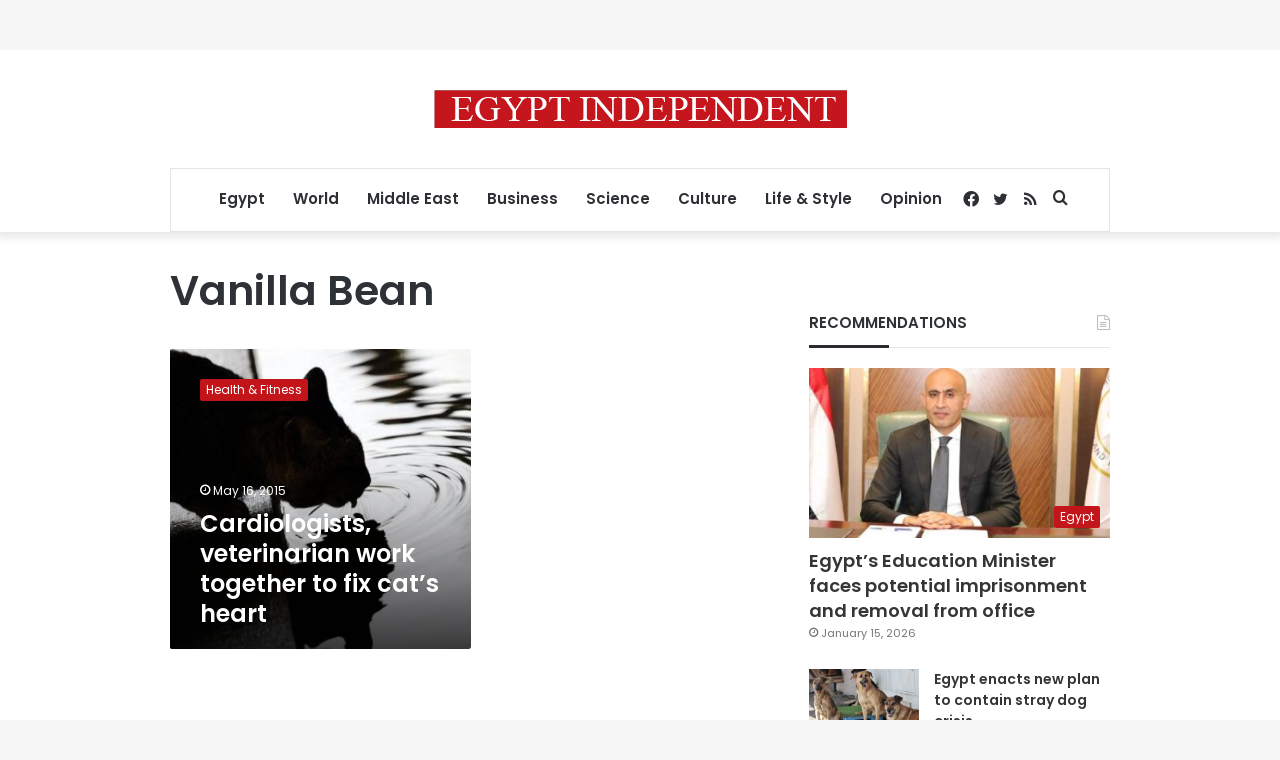

--- FILE ---
content_type: text/html; charset=utf-8
request_url: https://www.google.com/recaptcha/api2/aframe
body_size: 268
content:
<!DOCTYPE HTML><html><head><meta http-equiv="content-type" content="text/html; charset=UTF-8"></head><body><script nonce="6b9uS9Y8VU1d8B3jkiXNCQ">/** Anti-fraud and anti-abuse applications only. See google.com/recaptcha */ try{var clients={'sodar':'https://pagead2.googlesyndication.com/pagead/sodar?'};window.addEventListener("message",function(a){try{if(a.source===window.parent){var b=JSON.parse(a.data);var c=clients[b['id']];if(c){var d=document.createElement('img');d.src=c+b['params']+'&rc='+(localStorage.getItem("rc::a")?sessionStorage.getItem("rc::b"):"");window.document.body.appendChild(d);sessionStorage.setItem("rc::e",parseInt(sessionStorage.getItem("rc::e")||0)+1);localStorage.setItem("rc::h",'1768579721849');}}}catch(b){}});window.parent.postMessage("_grecaptcha_ready", "*");}catch(b){}</script></body></html>

--- FILE ---
content_type: application/javascript; charset=utf-8
request_url: https://fundingchoicesmessages.google.com/f/AGSKWxVewP9PffMx82wXw-pghT7gOWvAChtnL4JSiy1Qe7fYyU6fNHEBNNZ2hHEcxjGB2HJ_b2006IqH5hsib_g9pOLI99cO1UVcv4QGti7aGV_j9-GnOv_sa7hpbH5fIySFfjRvrekbY_ItN10yN2YyXrzRQuEXea3YUcZFDcX2J_4SEF0Zau1NRRslQptl/__ad_expand_/topadbg.-ads-init&/javascripts/ads./ads_300_
body_size: -1293
content:
window['bb082e28-45f4-42f9-9b22-24935fd86ebf'] = true;